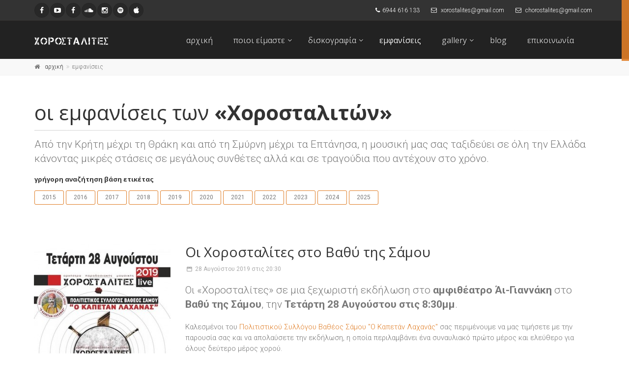

--- FILE ---
content_type: text/html; charset=UTF-8
request_url: https://xorostalites.gr/lives/index.html?page=24
body_size: 10876
content:

    <!DOCTYPE html>
    <!--[if IE 9]> <html lang="en" class="ie9"> <![endif]-->
    <!--[if !IE]><!-->
    <html lang="en">
    <!--<![endif]-->



<head>
    <!-- Basic -->
    <meta charset="utf-8">
    <meta http-equiv="X-UA-Compatible" content="IE=Edge">

    <!-- Mobile Metas -->
    <meta name="viewport" content="width=device-width, initial-scale=1.0">

    <meta name="author" content="xorostalites.gr">
    <meta name="keywords" content="χοροσταλίτες, βασίλης μεσσαριτάκης, φάνης φωτόπουλος, μάνθος μουστάκας, τάσος γουσέτης, xorostalites, messaritakis vasilis">
    <meta name="description" content="Μουσικό Σχήμα Χοροσταλίτες">
    <title>εμφανίσεις | Χοροσταλίτες</title>

    <!-- Facebook OpenGraph Tags -->
    <meta property="og:title" content="εμφανίσεις | Χοροσταλίτες">
    <meta property="og:type" content="website">
    <meta property="og:url" content="https://xorostalites.gr/lives/index.html?page=24">
    <meta property="og:image" content="https://xorostalites.gr/assets/img/logo-fb.jpg">
    <meta property="og:site_name" content="Xorostalites">
    <meta property="fb:app_id" content="425297154261487">
    <meta property="og:description" content="Μουσικό Σχήμα Χοροσταλίτες">

    <!-- FAV and touch icons icons -->
    <link rel="shortcut icon" href="https://xorostalites.gr/assets/fav/favicon.ico">
    <link rel="apple-touch-icon-precomposed" sizes="144x144" href="https://xorostalites.gr/assets/fav/apple-touch-icon-144-precomposed.png">
    <link rel="apple-touch-icon-precomposed" sizes="114x114" href="https://xorostalites.gr/assets/fav/apple-touch-icon-114-precomposed.png">
    <link rel="apple-touch-icon-precomposed" sizes="72x72" href="https://xorostalites.gr/assets/fav/apple-touch-icon-72-precomposed.png">
    <link rel="apple-touch-icon-precomposed" sizes="57x57" href="https://xorostalites.gr/assets/fav/apple-touch-icon-57-precomposed.png">

    <!-- Web Fonts -->
    <link href='//fonts.googleapis.com/css?family=Roboto:400,300,300italic,400italic,500,500italic,700,700italic&subset=greek,latin' rel='stylesheet' type='text/css'>
    <link href='//fonts.googleapis.com/css?family=Open+Sans:400,700,300,300italic,400italic,700italic&subset=greek,latin' rel='stylesheet' type='text/css'>
    <link href='//fonts.googleapis.com/css?family=Comfortaa&subset=greek,latin' rel='stylesheet' type='text/css'>


    <!-- Bootstrap core CSS -->
    <link href="https://xorostalites.gr/assets/css/bootstrap.min.css" rel="stylesheet">

    <!-- Font Awesome CSS -->
    <link href="https://xorostalites.gr/assets/fonts/font-awesome/css/font-awesome.css" rel="stylesheet">

    <!-- Fontello CSS -->
    <link href="https://xorostalites.gr/assets/fonts/fontello/css/fontello.css" rel="stylesheet">

    <!-- Plugins -->
    <link href="https://xorostalites.gr/assets/plugins/magnific-popup/magnific-popup.css" rel="stylesheet">
    <link href="https://xorostalites.gr/assets/plugins/rs-plugin/css/settings.css" rel="stylesheet">
    <link href="https://xorostalites.gr/assets/css/animations.css" rel="stylesheet">
    <link href="https://xorostalites.gr/assets/plugins/owl-carousel/owl.carousel.css" rel="stylesheet">
    <link href="https://xorostalites.gr/assets/plugins/owl-carousel/owl.transitions.css" rel="stylesheet">
    <link href="https://xorostalites.gr/assets/plugins/hover/hover-min.css" rel="stylesheet">
    <link href="https://xorostalites.gr/assets/plugins/morphext/morphext.css" rel="stylesheet">

    <!-- the project core CSS file -->
    <link href="https://xorostalites.gr/assets/css/style.css" rel="stylesheet" >

    <!-- Color Scheme (In order to change the color scheme, replace the blue.css with the color scheme that you prefer)-->
    <link href="https://xorostalites.gr/assets/css/color.css" rel="stylesheet">

    <!-- Custom css -->
    <link href="https://xorostalites.gr/assets/css/custom.css" rel="stylesheet">

    <!-- Current Page Styles -->
        

    <script src='//www.google.com/recaptcha/api.js?hl=el'></script>

    <script>
        var BASEPATH = 'https://xorostalites.gr/';
        var ASSETSPATH = 'assets/';
    </script>
</head>
    <body class="no-trans front-page">



    <!-- scrollToTop -->
    <div class="scrollToTop circle"><i class="icon-up-open-big"></i></div>

    <!-- page wrapper start -->
    <div class="page-wrapper">



<!-- header-container start -->
<div class="header-container">

    <!-- header-top start -->
    <!-- classes:  -->
    <!-- "dark": dark version of header top e.g. class="header-top dark" -->
    <!-- "colored": colored version of header top e.g. class="header-top colored" -->
    <!-- ================ -->
    <div class="header-top dark dark-translucent-bg">
        <div class="container">
            <div class="row">
                <div class="col-xs-2 col-sm-5">
                    <!-- header-top-first start -->
                    <!-- ================ -->
                    <div class="header-top-first clearfix">
                        <ul class="social-links circle small clearfix hidden-xs">
                            <li class="facebook"><a target="_blank" title="Facebook Page" href="https://www.facebook.com/Xorostalites"><i class="fa fa-facebook"></i></a></li>
                            <li class="youtube"><a target="_blank" title="YouTube Channel" href="https://www.youtube.com/c/XorostalitesBand"><i class="fa fa-youtube-play"></i></a></li>
                            <li class="facebook"><a target="_blank" title="Facebook Profile" href="https://www.facebook.com/profile.php?id=100006610759266"><i class="fa fa-facebook"></i></a></li>
                            <li class="soundcloud"><a target="_blank" title="SoundCloud" href="https://soundcloud.com/xorostalites-band"><i class="fa fa-soundcloud"></i></a></li>
                            <li class="instagram"><a target="_blank" title="Instagram" href="https://www.instagram.com/chorostalites_orchestra/"><i class="fa fa-instagram"></i></a></li>
                            <li class="spotify"><a target="_blank" title="Spotify" href="https://open.spotify.com/artist/6GfbZ8r2WBgAbXmncFw1rn"><i class="fa fa-spotify"></i></a></li>
                            <li class="apple"><a target="_blank" title="Apple Music" href="https://music.apple.com/gr/album/%CF%83%CF%84%CE%BF%CF%85-%CE%BA%CF%8D%CE%BA%CE%BB%CE%BF%CF%85-%CF%84%CE%B1-%CE%B3%CF%85%CF%81%CE%AF%CF%83%CE%BC%CE%B1%CF%84%CE%B1-%CF%84%CF%81%CE%B1%CE%B3%CE%BF%CF%8D%CE%B4%CE%B9%CE%B1-%CE%B8-%CE%B1%CF%81%CE%B1%CE%B4%CE%B9%CE%AC%CF%83%CF%89/1627715683"><i class="fa fa-apple"></i></a></li>
                        </ul>
                        <div class="social-links hidden-lg hidden-md hidden-sm circle small">
                            <div class="btn-group dropdown">
                                <button type="button" class="btn dropdown-toggle" data-toggle="dropdown"><i class="fa fa-share-alt"></i></button>
                                <ul class="dropdown-menu dropdown-animation">
                                    <li class="facebook"><a target="_blank" title="Facebook Page" href="https://www.facebook.com/Xorostalites"><i class="fa fa-facebook"></i></a></li>
                                    <li class="youtube"><a target="_blank" title="YouTube Channel" href="https://www.youtube.com/c/XorostalitesBand"><i class="fa fa-youtube-play"></i></a></li>
                                    <li class="facebook"><a target="_blank" title="Facebook Profile" href="https://www.facebook.com/profile.php?id=100006610759266"><i class="fa fa-facebook"></i></a></li>
                                    <li class="soundcloud"><a target="_blank" title="SoundCloud" href="https://soundcloud.com/xorostalites-band"><i class="fa fa-soundcloud"></i></a></li>
                                    <li class="instagram"><a target="_blank" title="Instagram" href="https://www.instagram.com/chorostalites_orchestra/"><i class="fa fa-instagram"></i></a></li>
                                    <li class="spotify"><a target="_blank" title="Spotify" href="https://open.spotify.com/artist/6GfbZ8r2WBgAbXmncFw1rn"><i class="fa fa-spotify"></i></a></li>
                                    <li class="apple"><a target="_blank" title="Apple Music" href="https://music.apple.com/gr/album/%CF%83%CF%84%CE%BF%CF%85-%CE%BA%CF%8D%CE%BA%CE%BB%CE%BF%CF%85-%CF%84%CE%B1-%CE%B3%CF%85%CF%81%CE%AF%CF%83%CE%BC%CE%B1%CF%84%CE%B1-%CF%84%CF%81%CE%B1%CE%B3%CE%BF%CF%8D%CE%B4%CE%B9%CE%B1-%CE%B8-%CE%B1%CF%81%CE%B1%CE%B4%CE%B9%CE%AC%CF%83%CF%89/1627715683"><i class="fa fa-apple"></i></a></li>
                                </ul>
                            </div>
                        </div>
                    </div>
                    <!-- header-top-first end -->
                </div>
                <div class="col-xs-10 col-sm-7">

                    <!-- header-top-second start -->
                    <!-- ================ -->
                    <div id="header-top-second"  class="clearfix text-right">
                        <ul class="list-inline">
                            <li><i class="fa fa-phone pr-5 pl-10"></i>6944 616 133</li>
                            <li><i class="fa fa-envelope-o pr-5 pl-10"></i> <a href="/cdn-cgi/l/email-protection" class="__cf_email__" data-cfemail="225a4d504d5156434e4b56475162454f434b4e0c414d4f">[email&#160;protected]</a></li>
                            <li><i class="fa fa-envelope-o pr-5 pl-10"></i> <a href="/cdn-cgi/l/email-protection" class="__cf_email__" data-cfemail="73101b1c011c0007121f1a07160033141e121a1f5d101c1e">[email&#160;protected]</a></li>
                        </ul>
                    </div>
                    <!-- header-top-second end -->
                </div>
            </div>
        </div>
    </div>
    <!-- header-top end -->

    <!-- header start -->
    <!-- classes:  -->
    <!-- "fixed": enables fixed navigation mode (sticky menu) e.g. class="header fixed clearfix" -->
    <!-- "dark": dark version of header e.g. class="header dark clearfix" -->
    <!-- "full-width": mandatory class for the full-width menu layout -->
    <!-- "centered": mandatory class for the centered logo layout -->
    <!-- ================ -->
    <header class="header  fixed dark  clearfix">

        <div class="container">
            <div class="row">
                <div class="col-md-3">
                    <!-- header-left start -->
                    <!-- ================ -->
                    <div class="header-left clearfix">

                        <!-- logo -->
                        <div id="logo" class="logo">
                            <a href="https://xorostalites.gr/index.html"><img id="logo_img" src="https://xorostalites.gr/assets/img/logo.png" alt="xorostalites.gr"></a>
                        </div>

                        <!-- name-and-slogan -->
<!--                        <div class="site-slogan">-->
<!--                            Multipurpose HTML5 Template-->
<!--                        </div>-->

                    </div>
                    <!-- header-left end -->

                </div>
                <div class="col-md-9">

                    <!-- header-right start -->
                    <!-- ================ -->
                    <div class="header-right clearfix">

                        <!-- main-navigation start -->
                        <!-- classes: -->
                        <!-- "onclick": Makes the dropdowns open on click, this the default bootstrap behavior e.g. class="main-navigation onclick" -->
                        <!-- "animated": Enables animations on dropdowns opening e.g. class="main-navigation animated" -->
                        <!-- "with-dropdown-buttons": Mandatory class that adds extra space, to the main navigation, for the search and cart dropdowns -->
                        <!-- ================ -->
                        <div class="main-navigation  animated with-dropdown-buttons">

                            <!-- navbar start -->
                            <!-- ================ -->
                            <nav class="navbar navbar-default" role="navigation">
                                <div class="container-fluid">

                                    <!-- Toggle get grouped for better mobile display -->
                                    <div class="navbar-header">
                                        <button type="button" class="navbar-toggle" data-toggle="collapse" data-target="#navbar-collapse-1">
                                            <span class="sr-only">Εμφάνιση μενού</span>
                                            <span class="icon-bar"></span>
                                            <span class="icon-bar"></span>
                                            <span class="icon-bar"></span>
                                        </button>

                                    </div>

                                    <!-- Collect the nav links, forms, and other content for toggling -->
                                    <div class="collapse navbar-collapse" id="navbar-collapse-1">
                                        <!-- main-menu -->
                                        <ul class="nav navbar-nav ">

                                            <li class=""><a href="https://xorostalites.gr/index.html">αρχική</a></li><li class="dropdown "><a href="https://xorostalites.gr/about.html" class="dropdown-toggle" data-toggle="dropdown">ποιοι είμαστε</a><ul class="dropdown-menu"><li class=""><a href="https://xorostalites.gr/about/vasilis.html">Βασίλης <small>Μεσσαριτάκης</small></a></li><li class=""><a href="https://xorostalites.gr/about/fanis.html">Φάνης <small>Φωτόπουλος</small></a></li><li class=""><a href="https://xorostalites.gr/about/evdokia.html">Ευδοκία <small>Μωραΐτη</small></a></li><li class=""><a href="https://xorostalites.gr/about/konstantinos.html">Κωνσταντίνος <small>Χρυσικόπουλος</small></a></li><li class=""><a href="https://xorostalites.gr/about/dimitris.html">Δημήτρης <small>Μπαρμπαγιάννης</small></a></li></ul></li><li class="dropdown "><a href="https://xorostalites.gr/songs.html" class="dropdown-toggle" data-toggle="dropdown">δισκογραφία</a><ul class="dropdown-menu"><li class=""><a href="https://xorostalites.gr/songs/album/sti-xora-tis-kardias-mas.html">Στη χώρα της καρδιάς μας</a></li><li class=""><a href="https://xorostalites.gr/songs/album/apo-tin-thraki-os-tin-kriti-single.html">Από την Θράκη ως την Κρήτη (Single)</a></li><li class=""><a href="https://xorostalites.gr/songs/album/paradosiakoi-xoroi.html">Παραδοσιακοί Χοροί</a></li></ul></li><li class="active "><a href="https://xorostalites.gr/lives.html">εμφανίσεις</a></li><li class="dropdown "><a href="https://xorostalites.gr/gallery.html" class="dropdown-toggle" data-toggle="dropdown">gallery</a><ul class="dropdown-menu"><li class=""><a href="https://xorostalites.gr/gallery/videos.html">video - lives</a></li><li class=""><a href="https://xorostalites.gr/gallery/moments.html">... χοροσταλίτικες στιγμές</a></li><li class=""><a href="https://xorostalites.gr/gallery/tvshows.html">τηλεοπτικές εκπομπές</a></li><li class=""><a href="https://xorostalites.gr/gallery/videoclips.html">video clips</a></li><li class=""><a href="https://xorostalites.gr/gallery/lives.html">στιγμές από εμφανίσεις</a></li><li class=""><a href="https://xorostalites.gr/gallery/recordings.html">ηχογραφήσεις τραγουδιών</a></li></ul></li><li class=""><a href="https://xorostalites.gr/blog.html">blog</a></li><li class=""><a href="https://xorostalites.gr/contact.html">επικοινωνία</a></li>
                                        </ul>
                                        <!-- main-menu end -->

                                    </div>

                                </div>
                            </nav>
                            <!-- navbar end -->

                        </div>
                        <!-- main-navigation end -->
                    </div>
                    <!-- header-right end -->

                </div>
            </div>
        </div>

    </header>
    <!-- header end -->
</div>
<!-- header-container end -->


    
        <!-- breadcrumb start -->
        <!-- ================ -->
        <div class="breadcrumb-container">
            <div class="container">
                <ol class="breadcrumb">
                    <li><i class="fa fa-home pr-10"></i><a class="link-dark" href="https://xorostalites.gr/index.html">αρχική</a></li>
                                        <li class="active">εμφανίσεις</li>
                </ol>
            </div>
        </div>
        <!-- breadcrumb end -->

        

    


<!-- main-container start -->
<!-- ================ -->
<section class="main-container">

    <div class="container">
        <div class="row">

            <!-- main start -->
            <!-- ================ -->
            <div class="main col-md-12">

                <!-- page-title start -->
                <!-- ================ -->
                <h3 class="title" style="text-transform: none;">οι εμφανίσεις των <strong>«Χοροσταλιτών»</strong></h3>
                <div class="separator-2"></div>
<!--                <div class="pv-30"></div>-->
                <!-- page-title end -->

                <p class="lead">
                    Από την Κρήτη μέχρι τη Θράκη και από τη Σμύρνη μέχρι τα Επτάνησα, η μουσική μας σας ταξιδεύει σε
                    όλη την Ελλάδα κάνοντας μικρές στάσεις σε μεγάλους συνθέτες αλλά και σε τραγούδια που αντέχουν στο
                    χρόνο.
                </p>

                <h6>γρήγορη αναζήτηση βάση ετικέτας</h6>
                <p>
                <a href="https://xorostalites.gr/lives/tag/2015.html" class="btn btn-default-transparent btn-sm btn-hvr hvr-radial-in">2015</a>&nbsp;<a href="https://xorostalites.gr/lives/tag/2016.html" class="btn btn-default-transparent btn-sm btn-hvr hvr-radial-in">2016</a>&nbsp;<a href="https://xorostalites.gr/lives/tag/2017.html" class="btn btn-default-transparent btn-sm btn-hvr hvr-radial-in">2017</a>&nbsp;<a href="https://xorostalites.gr/lives/tag/2018.html" class="btn btn-default-transparent btn-sm btn-hvr hvr-radial-in">2018</a>&nbsp;<a href="https://xorostalites.gr/lives/tag/2019.html" class="btn btn-default-transparent btn-sm btn-hvr hvr-radial-in">2019</a>&nbsp;<a href="https://xorostalites.gr/lives/tag/2020.html" class="btn btn-default-transparent btn-sm btn-hvr hvr-radial-in">2020</a>&nbsp;<a href="https://xorostalites.gr/lives/tag/2021.html" class="btn btn-default-transparent btn-sm btn-hvr hvr-radial-in">2021</a>&nbsp;<a href="https://xorostalites.gr/lives/tag/2022.html" class="btn btn-default-transparent btn-sm btn-hvr hvr-radial-in">2022</a>&nbsp;<a href="https://xorostalites.gr/lives/tag/2023.html" class="btn btn-default-transparent btn-sm btn-hvr hvr-radial-in">2023</a>&nbsp;<a href="https://xorostalites.gr/lives/tag/2024.html" class="btn btn-default-transparent btn-sm btn-hvr hvr-radial-in">2024</a>&nbsp;<a href="https://xorostalites.gr/lives/tag/2025.html" class="btn btn-default-transparent btn-sm btn-hvr hvr-radial-in">2025</a>&nbsp;                </p>
                <div class="pv-30"></div>


                
                    <!-- blogpost start -->
                    <article class="blogpost">
                        <div class="row grid-space-10">

                            
                                                                    <div class="col-md-3">
                                        <div id="carousel-blog-post" class="carousel slide" data-ride="carousel">
                                            <!-- Indicators -->
                                            <ol class="carousel-indicators bottom margin-clear">
                                                <li data-target="#carousel-blog-post" data-slide-to="0" class="active"></li>
                                            </ol>

                                            <!-- Wrapper for slides -->
                                            <div class="carousel-inner" role="listbox">
                                                <div class="item active">
                                                    <div class="overlay-container">
                                                        <img class="img-responsive" src="https://xorostalites.gr/cache/live-78-intro_resize_278x427.jpg?>" alt="">
                                                        <a class="overlay-link" href="https://xorostalites.gr/lives/view/oi-xorostalites-sto-bathu-tis-samoy.html"><i class="fa fa-link"></i></a>
                                                    </div>
                                                </div>
                                            </div>
                                        </div>
                                    </div>
                                
                                                                    <div class="col-md-9">
                                                                    <header>
                                        <h2><a href="https://xorostalites.gr/lives/view/oi-xorostalites-sto-bathu-tis-samoy.html">Οι Χοροσταλίτες στο Βαθύ της Σάμου</a></h2>
                                                                                <div class="post-info">
                                            <span class="post-date">
                                                <i class="icon-calendar"></i>
                                                <span class="day">28</span>
                                                <span class="month">Αυγούστου 2019</span>
                                                <span class="time">στις 20:30</span>                                            </span>
                                        </div>
                                    </header>
                                    <div class="blogpost-content">
                                        <p class="lead">Οι «Χοροσταλίτες» σε μια ξεχωριστή εκδήλωση στο <strong>αμφιθέατρο Άι-Γιαννάκη</strong> στο <strong>Βαθύ της Σάμου</strong>, την <strong>Τετάρτη 28 Αυγούστου στις 8:30μμ</strong>.</p>

<p>Καλεσμένοι του <a href="http://www.kapetan-lachanas.gr/" target="_blank">Πολιτιστικού Συλλόγου Βαθέος Σάμου "Ο Καπετάν Λαχανάς"</a> σας περιμένουμε να μας τιμήσετε με την παρουσία σας και να απολαύσετε την εκδήλωση, η οποία περιλαμβάνει ένα συναυλιακό πρώτο μέρος και ελεύθερο για όλους δεύτερο μέρος χορού.</p>


<p>Ώρα έναρξης: 20:30</p>                                    </div>
                                    <div class="pv-20"></div>

                                                                            <a class="btn btn-sm btn-default-transparent btn-animated" href="https://www.facebook.com/kapetanlachanas/" target="_blank">αμφιθέατρο Άι-Γιαννάκη, Βαθύ, Σάμος <i class="fa fa-arrow-right pl-10"></i></a>
                                                                                                                <a class="popup-iframe btn btn-sm btn-default-transparent btn-animated pull-right" href="https://maps.google.com/maps?z=17&amp;q=loc:37.747755+26.9842386&amp;hl=el" target="_blank">προβολή χάρτη <i class="fa fa-map-marker pl-10"></i></a>
                                                                    </div>

                            
                        </div>
                        <footer class="clearfix">
                            <div class="tags pull-left"><i class="icon-tags"></i><a href="https://xorostalites.gr/lives/tag/2019.html">2019</a></div>                            <div class="link pull-right"><i class="icon-link"></i><a href="https://xorostalites.gr/lives/view/oi-xorostalites-sto-bathu-tis-samoy.html">περισσότερα</a></div>
                        </footer>
                    </article>
                    <!-- blogpost end -->

                
                    <!-- blogpost start -->
                    <article class="blogpost">
                        <div class="row grid-space-10">

                            
                                                                    <div class="col-md-9">
                                                                    <header>
                                        <h2><a href="https://xorostalites.gr/lives/view/oi-xorostalites-sto-aylaki-ikarias.html">Οι Χοροσταλίτες στο Αυλάκι Ικαρίας</a></h2>
                                                                                <div class="post-info">
                                            <span class="post-date">
                                                <i class="icon-calendar"></i>
                                                <span class="day">26</span>
                                                <span class="month">Αυγούστου 2019</span>
                                                <span class="time">στις 21:30</span>
                                            </span>
                                        </div>
                                    </header>
                                    <div class="blogpost-content">
                                        <p class="lead">Οι «Χοροσταλίτες» σε μια ξεχωριστή εμφάνιση στο <strong>Karras Star Hotel</strong> στο <strong>Αυλάκι Ικαρίας</strong>, τη <strong>Δευτέρα 26 Αυγούστου στις 9:30μμ</strong>.</p>

<p>Σας περιμένουμε να μας τιμήσετε με την παρουσία σας και να απολαύσετε μια μουσική βραδιά γεμάτη τραγούδια που αντέχουν στο χρόνο.</p>

<p>Τηλέφωνα κρατήσεων:</p>
<ul>
<li><a href="callto:+302275071024">22750 71 024</a></li>
</ul>
<p>Ώρα έναρξης: 21:30</p>                                    </div>
                                    <div class="pv-20"></div>

                                                                            <a class="btn btn-sm btn-default-transparent btn-animated" href="https://www.facebook.com/KarrasStarHotel/" target="_blank">Karras Star Hotel<i class="fa fa-arrow-right pl-10"></i></a>
                                                                                                                <a class="popup-iframe btn btn-sm btn-default-transparent btn-animated pull-right" href="https://maps.google.com/maps?z=17&amp;q=loc:37.6320601+26.1258048&amp;hl=el" target="_blank">προβολή χάρτη <i class="fa fa-map-marker pl-10"></i></a>
                                                                    </div>

                                                                    <div class="col-md-3">
                                        <div id="carousel-blog-post" class="carousel slide" data-ride="carousel">
                                            <!-- Indicators -->
                                            <ol class="carousel-indicators bottom margin-clear">
                                                <li data-target="#carousel-blog-post" data-slide-to="0" class="active"></li>
                                            </ol>

                                            <!-- Wrapper for slides -->
                                            <div class="carousel-inner" role="listbox">
                                                <div class="item active">
                                                    <div class="overlay-container">
                                                        <img class="img-responsive" src="https://xorostalites.gr/cache/live-77-intro_resize_278x427.jpg?>" alt="">
                                                        <a class="overlay-link" href="https://xorostalites.gr/lives/view/oi-xorostalites-sto-aylaki-ikarias.html"><i class="fa fa-link"></i></a>
                                                    </div>
                                                </div>
                                            </div>
                                        </div>
                                    </div>
                                
                            
                        </div>
                        <footer class="clearfix">
                            <div class="tags pull-left"><i class="icon-tags"></i><a href="https://xorostalites.gr/lives/tag/2019.html">2019</a></div>                            <div class="link pull-right"><i class="icon-link"></i><a href="https://xorostalites.gr/lives/view/oi-xorostalites-sto-aylaki-ikarias.html">περισσότερα</a></div>
                        </footer>
                    </article>
                    <!-- blogpost end -->

                
                    <!-- blogpost start -->
                    <article class="blogpost">
                        <div class="row grid-space-10">

                            
                                                                    <div class="col-md-3">
                                        <div id="carousel-blog-post" class="carousel slide" data-ride="carousel">
                                            <!-- Indicators -->
                                            <ol class="carousel-indicators bottom margin-clear">
                                                <li data-target="#carousel-blog-post" data-slide-to="0" class="active"></li>
                                            </ol>

                                            <!-- Wrapper for slides -->
                                            <div class="carousel-inner" role="listbox">
                                                <div class="item active">
                                                    <div class="overlay-container">
                                                        <img class="img-responsive" src="https://xorostalites.gr/cache/live-76-intro_resize_278x427.jpg?>" alt="">
                                                        <a class="overlay-link" href="https://xorostalites.gr/lives/view/oi-xorostalites-ston-profiti-ilia-raxon-ikarias.html"><i class="fa fa-link"></i></a>
                                                    </div>
                                                </div>
                                            </div>
                                        </div>
                                    </div>
                                
                                                                    <div class="col-md-9">
                                                                    <header>
                                        <h2><a href="https://xorostalites.gr/lives/view/oi-xorostalites-ston-profiti-ilia-raxon-ikarias.html">Οι Χοροσταλίτες στον Προφήτη Ηλία Ραχών Ικαρίας</a></h2>
                                                                                <div class="post-info">
                                            <span class="post-date">
                                                <i class="icon-calendar"></i>
                                                <span class="day">25</span>
                                                <span class="month">Αυγούστου 2019</span>
                                                <span class="time">στις 21:30</span>                                            </span>
                                        </div>
                                    </header>
                                    <div class="blogpost-content">
                                        <p class="lead">Οι «Χοροσταλίτες» σε μια ξεχωριστή εμφάνιση στο <strong>Argios Bar Restaurant</strong> στον <strong>Προφήτη Ηλία Ραχών Ικαρίας</strong>, την <strong>Κυριακή 25 Αυγούστου στις 9:30μμ</strong>.</p>

<p>Σας περιμένουμε να μας τιμήσετε με την παρουσία σας και να απολάυσετε εκλεκτό παραδοσιακό φαγητό και Ικαριώτικο κρασί.</p>

<p>Τηλέφωνα κρατήσεων:</p>
<ul>
<li><a href="callto:+302275041564">22750 41 564</a></li>
<li><a href="callto:+306973669492">6973 669 492</a></li>
</ul>
<p>Ώρα έναρξης: 21:30</p>
                                    </div>
                                    <div class="pv-20"></div>

                                                                            <a class="btn btn-sm btn-default-transparent btn-animated" href="https://www.facebook.com/Argio/" target="_blank">Argios Bar Restaurant <i class="fa fa-arrow-right pl-10"></i></a>
                                                                                                                <a class="popup-iframe btn btn-sm btn-default-transparent btn-animated pull-right" href="https://maps.google.com/maps?z=17&amp;q=loc:37.591819+26.0728821&amp;hl=el" target="_blank">προβολή χάρτη <i class="fa fa-map-marker pl-10"></i></a>
                                                                    </div>

                            
                        </div>
                        <footer class="clearfix">
                            <div class="tags pull-left"><i class="icon-tags"></i><a href="https://xorostalites.gr/lives/tag/2019.html">2019</a></div>                            <div class="link pull-right"><i class="icon-link"></i><a href="https://xorostalites.gr/lives/view/oi-xorostalites-ston-profiti-ilia-raxon-ikarias.html">περισσότερα</a></div>
                        </footer>
                    </article>
                    <!-- blogpost end -->

                
                    <!-- blogpost start -->
                    <article class="blogpost">
                        <div class="row grid-space-10">

                            
                                                                    <div class="col-md-9">
                                                                    <header>
                                        <h2><a href="https://xorostalites.gr/lives/view/oi-xorostalites-sto-moysikoxoreytiko-glenti-elate-na-xorepsoyme-sto-porto-rafti.html">Οι Χοροσταλίτες στο μουσικοχορευτικό γλέντι «Ελάτε να χορέψουμε» στο Πόρτο Ράφτη</a></h2>
                                                                                <div class="post-info">
                                            <span class="post-date">
                                                <i class="icon-calendar"></i>
                                                <span class="day">27</span>
                                                <span class="month">Ιουλίου 2019</span>
                                                <span class="time">στις 21:00</span>
                                            </span>
                                        </div>
                                    </header>
                                    <div class="blogpost-content">
                                        <p class="lead">Οι «Χοροσταλίτες» συμμετέχουν στο μουσικοχορευτικό καλοκαιρινό γλέντι <strong>Ελάτε να χορέψουμε</strong>, το <strong>Σάββατο 27 Ιουλίου στις 9μμ</strong>, στην παραλία Αγ. Σπυρίδωνα - Πόρτα Ράφτη, καλεσμένοι του Λαογραφικού Πολιτιστικού Ομίλου Μαρκόπουλου και Πόρτο Ράφτη «<strong>Δήλιος Απόλλων</strong>».</p>

<p>Σας περιμένουμε όλους να μας τιμήσετε με την παρουσία σας.</p>

<p>Είσοδος ελεύθερη</p>

<p>Ώρα έναρξης: 21:00</p>                                    </div>
                                    <div class="pv-20"></div>

                                                                            <a class="btn btn-sm btn-default-transparent btn-animated" href="https://www.facebook.com/%CE%94%CE%B7%CE%BB%CE%B9%CE%BF%CF%82-%CE%91%CF%80%CE%BF%CE%BB%CE%BB%CF%89%CE%BD-%CE%9B%CE%B1%CE%BF%CE%B3%CF%81%CE%B1%CF%86%CE%B9%CE%BA%CE%BF%CF%82-%CE%9F%CE%BC%CE%B9%CE%BB%CE%BF%CF%82-598947840231469/" target="_blank">παραλία Αγ. Σπυρίδωνα - Πόρτα Ράφτ<i class="fa fa-arrow-right pl-10"></i></a>
                                                                                                                <a class="popup-iframe btn btn-sm btn-default-transparent btn-animated pull-right" href="https://maps.google.com/maps?z=17&amp;q=loc:37.8915013+24.0246561&amp;hl=el" target="_blank">προβολή χάρτη <i class="fa fa-map-marker pl-10"></i></a>
                                                                    </div>

                                                                    <div class="col-md-3">
                                        <div id="carousel-blog-post" class="carousel slide" data-ride="carousel">
                                            <!-- Indicators -->
                                            <ol class="carousel-indicators bottom margin-clear">
                                                <li data-target="#carousel-blog-post" data-slide-to="0" class="active"></li>
                                            </ol>

                                            <!-- Wrapper for slides -->
                                            <div class="carousel-inner" role="listbox">
                                                <div class="item active">
                                                    <div class="overlay-container">
                                                        <img class="img-responsive" src="https://xorostalites.gr/cache/live-75-intro_resize_278x427.jpg?>" alt="">
                                                        <a class="overlay-link" href="https://xorostalites.gr/lives/view/oi-xorostalites-sto-moysikoxoreytiko-glenti-elate-na-xorepsoyme-sto-porto-rafti.html"><i class="fa fa-link"></i></a>
                                                    </div>
                                                </div>
                                            </div>
                                        </div>
                                    </div>
                                
                            
                        </div>
                        <footer class="clearfix">
                            <div class="tags pull-left"><i class="icon-tags"></i><a href="https://xorostalites.gr/lives/tag/2019.html">2019</a></div>                            <div class="link pull-right"><i class="icon-link"></i><a href="https://xorostalites.gr/lives/view/oi-xorostalites-sto-moysikoxoreytiko-glenti-elate-na-xorepsoyme-sto-porto-rafti.html">περισσότερα</a></div>
                        </footer>
                    </article>
                    <!-- blogpost end -->

                
                    <!-- blogpost start -->
                    <article class="blogpost">
                        <div class="row grid-space-10">

                            
                                                                    <div class="col-md-3">
                                        <div id="carousel-blog-post" class="carousel slide" data-ride="carousel">
                                            <!-- Indicators -->
                                            <ol class="carousel-indicators bottom margin-clear">
                                                <li data-target="#carousel-blog-post" data-slide-to="0" class="active"></li>
                                            </ol>

                                            <!-- Wrapper for slides -->
                                            <div class="carousel-inner" role="listbox">
                                                <div class="item active">
                                                    <div class="overlay-container">
                                                        <img class="img-responsive" src="https://xorostalites.gr/cache/live-73-intro_resize_278x427.jpg?>" alt="">
                                                        <a class="overlay-link" href="https://xorostalites.gr/lives/view/oi-xorostalites-sto-2o-antamoma-alissaion.html"><i class="fa fa-link"></i></a>
                                                    </div>
                                                </div>
                                            </div>
                                        </div>
                                    </div>
                                
                                                                    <div class="col-md-9">
                                                                    <header>
                                        <h2><a href="https://xorostalites.gr/lives/view/oi-xorostalites-sto-2o-antamoma-alissaion.html">Οι Χοροσταλίτες στο 2ο Αντάμωμα Αλισσαίων</a></h2>
                                                                                <div class="post-info">
                                            <span class="post-date">
                                                <i class="icon-calendar"></i>
                                                <span class="day">26</span>
                                                <span class="month">Ιουλίου 2019</span>
                                                <span class="time">στις 21:30</span>                                            </span>
                                        </div>
                                    </header>
                                    <div class="blogpost-content">
                                        <p class="lead">Οι «Χοροσταλίτες» συμμετέχουν στο <strong>2ο Αντάμωμα Αλισσαίων</strong>, την <strong>Παρασκευή 26 Ιουλίου στο σχολείο Κάτω Αλισσού</strong>, μια μεγάλη γιορτή με ιδιαίτερη σημασία καθώς την ημέρα θα παρουσιαστεί το ιστορικό φωτογραφικό λεύκωμα των γύρω χωριών.</p>

<p>Την εκδήλωση θα πλαισιώσουν τα χορευτικά των πολιτιστικών συλλόγων.</p>

<p>Ώρα έναρξης: 21:30</p>

<p>Σας περιμένουμε!</p>                                    </div>
                                    <div class="pv-20"></div>

                                                                            <a class="btn btn-sm btn-default-transparent btn-animated" href="https://www.facebook.com/%CE%91%CE%BB%CE%B9%CF%83%CF%83%CE%B1%CE%B9%CF%89%CE%BD-%CE%B4%CF%81%CE%AC%CF%83%CE%B5%CE%99%CF%82-1047405528671384/" target="_blank">Αλισσαίων δράσεις <i class="fa fa-arrow-right pl-10"></i></a>
                                                                                                                <a class="popup-iframe btn btn-sm btn-default-transparent btn-animated pull-right" href="https://maps.google.com/maps?z=17&amp;q=loc:38.142495+21.5732485&amp;hl=el" target="_blank">προβολή χάρτη <i class="fa fa-map-marker pl-10"></i></a>
                                                                    </div>

                            
                        </div>
                        <footer class="clearfix">
                            <div class="tags pull-left"><i class="icon-tags"></i><a href="https://xorostalites.gr/lives/tag/2019.html">2019</a></div>                            <div class="link pull-right"><i class="icon-link"></i><a href="https://xorostalites.gr/lives/view/oi-xorostalites-sto-2o-antamoma-alissaion.html">περισσότερα</a></div>
                        </footer>
                    </article>
                    <!-- blogpost end -->

                
                <!--pagination start-->
                                <nav>
                    <ul class="pagination">
                        <li><a href="https://xorostalites.gr/lives/index.html" aria-label="Αρχή"><i class="fa fa-angle-double-left"></i> Αρχή</a></li><li><a href="https://xorostalites.gr/lives/index.html?page=23" aria-label="Νεότερα"><i class="fa fa-angle-left"></i> Νεότερα</a></li><li><a href="https://xorostalites.gr/lives/index.html?page=1">1</a></li><li><a href="https://xorostalites.gr/lives/index.html?page=2">2</a></li><li><a href="https://xorostalites.gr/lives/index.html?page=3">3</a></li><li><a href="https://xorostalites.gr/lives/index.html?page=4">4</a></li><li><a href="https://xorostalites.gr/lives/index.html?page=5">5</a></li><li><a href="https://xorostalites.gr/lives/index.html?page=6">6</a></li><li><a href="https://xorostalites.gr/lives/index.html?page=7">7</a></li><li><a href="https://xorostalites.gr/lives/index.html?page=8">8</a></li><li><a href="https://xorostalites.gr/lives/index.html?page=9">9</a></li><li><a href="https://xorostalites.gr/lives/index.html?page=10">10</a></li><li><a href="https://xorostalites.gr/lives/index.html?page=11">11</a></li><li><a href="https://xorostalites.gr/lives/index.html?page=12">12</a></li><li><a href="https://xorostalites.gr/lives/index.html?page=13">13</a></li><li><a href="https://xorostalites.gr/lives/index.html?page=14">14</a></li><li><a href="https://xorostalites.gr/lives/index.html?page=15">15</a></li><li><a href="https://xorostalites.gr/lives/index.html?page=16">16</a></li><li><a href="https://xorostalites.gr/lives/index.html?page=17">17</a></li><li><a href="https://xorostalites.gr/lives/index.html?page=18">18</a></li><li><a href="https://xorostalites.gr/lives/index.html?page=19">19</a></li><li><a href="https://xorostalites.gr/lives/index.html?page=20">20</a></li><li><a href="https://xorostalites.gr/lives/index.html?page=21">21</a></li><li><a href="https://xorostalites.gr/lives/index.html?page=22">22</a></li><li><a href="https://xorostalites.gr/lives/index.html?page=23">23</a></li><li class="active"><a href="#">24</a></li><li><a href="https://xorostalites.gr/lives/index.html?page=25">25</a></li><li><a href="https://xorostalites.gr/lives/index.html?page=26">26</a></li><li><a href="https://xorostalites.gr/lives/index.html?page=27">27</a></li><li><a href="https://xorostalites.gr/lives/index.html?page=28">28</a></li><li><a href="https://xorostalites.gr/lives/index.html?page=29">29</a></li><li><a href="https://xorostalites.gr/lives/index.html?page=30">30</a></li><li><a href="https://xorostalites.gr/lives/index.html?page=31">31</a></li><li><a href="https://xorostalites.gr/lives/index.html?page=32">32</a></li><li><a href="https://xorostalites.gr/lives/index.html?page=33">33</a></li><li><a href="https://xorostalites.gr/lives/index.html?page=34">34</a></li><li><a href="https://xorostalites.gr/lives/index.html?page=35">35</a></li><li><a href="https://xorostalites.gr/lives/index.html?page=36">36</a></li><li><a href="https://xorostalites.gr/lives/index.html?page=37">37</a></li><li><a href="https://xorostalites.gr/lives/index.html?page=38">38</a></li><li><a href="https://xorostalites.gr/lives/index.html?page=39">39</a></li><li><a href="https://xorostalites.gr/lives/index.html?page=25" aria-label="Παλαιότερα"><i class="fa fa-angle-right"></i> Παλαιότερα</a></li><li><a href="https://xorostalites.gr/lives/index.html?page=39" aria-label="Τέλος"><i class="fa fa-angle-double-right"></i> Τέλος</a></li>                    </ul>
                </nav>
                <!--pagination end-->
                
            </div>
            <!-- main end -->

        </div>
    </div>
</section>
<!-- main-container end -->

<!-- footer top start -->
<!-- ================ -->
<div class="dark-translucent-bg footer-top animated-text" id="subscribe" style="background-color:rgba(0,0,0,0.6);">
    <div class="container">
        <div class="row">
            <div class="col-md-12">
                <div class="call-to-action text-center">
                    <div class="row">
                        <div class="col-sm-8">
                            <h2 style="margin-top: 0px;">θέλετε να ενημερώνεστε για τις δραστηριότητές μας;</h2>
                            <h2 style="margin-top: 0px;">εγγραφείτε στην ενημερωτική μας λίστα!</h2>
                        </div>
                        <div class="col-sm-4">
                            <form novalidate="novalidate" role="form" id="footer_form" class="form-inline margin-clear">
<!--                            <form class="margin-clear" id="footer-form" method="post" action="#">-->
                                <div class="form-group has-feedback">
                                    <label class="sr-only" for="footer_email">Email address</label>
                                    <input type="email" class="form-control" placeholder="email" name="footer_email" id="footer_email">
                                    <i class="fa fa-envelope form-control-feedback"></i>
                                </div>
                                <input type="hidden" name="Bv6s3VET91gkeDccOIyG" value="e703deb1e592cb1626ca76b2de0d10c0">
                                <button type="submit" class="btn btn-gray-transparent btn-animated margin-clear submit-button" id="footer_submit">εγγραφή <i class="fa fa-send"></i></button>
                            </form>
                            <div class="alert alert-success alert-dismissible hidden" id="footer-success" role="alert"></div>
                            <div class="alert alert-danger alert-dismissible hidden" id="footer-error" role="alert"></div>
                        </div>
                    </div>
                </div>
            </div>
        </div>
    </div>
</div>
<!-- footer top end -->

<!-- footer start (Add "dark" class to #footer in order to enable dark footer) -->
<!-- ================ -->
<footer id="footer" class="clearfix dark">

    <!-- .footer start -->
    <!-- ================ -->
    <div class="footer">
        <div class="container">
            <div class="footer-inner">
                <div class="row">
                    <div class="col-md-3">
                        <div class="footer-content">
                            <div class="logo-footer"><img id="logo-footer" src="https://xorostalites.gr/assets/img/logo.png" alt=""></div>
                            <p>
                                Οι «Χοροσταλίτες» είμαστε ένα παραδοσιακό σχήμα πέντε μουσικών που αγαπούν και παίζουν
                                παραδοσιακό και έντεχνο τραγούδι. Το όνομα μας προέρχεται από την Ικαρία, από το ρήμα
                                <em>χοροσταλίζω</em> που σημαίνει χορεύω διαρκώς, ασταμάτητα...
                                <a href="https://xorostalites.gr/about.html">περισσότερα <i class="fa fa-long-arrow-right pl-5"></i></a>
                            </p>
                            <div class="separator-2"></div>
                            <nav>
                                <ul class="nav nav-pills nav-stacked">
                                    <li><a href="https://xorostalites.gr/lives/index.html">ΕΜΦΑΝΙΣΕΙΣ</a></li>
                                    <li><a href="https://xorostalites.gr/songs/index.html">ΤΑ ΤΡΑΓΟΥΔΙΑ ΜΑΣ</a></li>
                                    <li><a href="https://xorostalites.gr/contact.html">ΕΠΙΚΟΙΝΩΝΙΑ</a></li>
                                </ul>
                            </nav>
                        </div>
                    </div>
                    <div class="col-md-3">
                        <div class="footer-content">
                            <h2 class="title">Από τα live μας</h2>
                            <div class="separator-2"></div>
                                                                                                                        <div class="media margin-clear">
                                                                        <div class="media-left">
                                        <div class="overlay-container">
                                            <img class="media-object" src="https://xorostalites.gr/cache/live-193-intro_resize_66x100.jpg" alt="blog-thumb">
                                            <a href="https://xorostalites.gr/lives/view/oi-xorostalites-sti-moysiki-anabiosi-roymeliotikoy-gamoy-sto-theatro-peukis.html" class="overlay-link small"><i class="fa fa-link"></i></a>
                                        </div>
                                    </div>
                                                                        <div class="media-body">
                                        <h6 class="media-heading"><a href="https://xorostalites.gr/lives/view/oi-xorostalites-sti-moysiki-anabiosi-roymeliotikoy-gamoy-sto-theatro-peukis.html">Οι Χοροσταλίτες στη Μουσική Αναβίωση Ρουμελιώτικου Γάμου στο Θέατρο Πεύκης</a></h6>
                                        <p class="small margin-clear"><i class="fa fa-calendar pr-10"></i>5 Απριλίου 2025</p>
                                    </div>
                                    <hr>
                                </div>
                                                                                            <div class="media margin-clear">
                                                                        <div class="media-left">
                                        <div class="overlay-container">
                                            <img class="media-object" src="https://xorostalites.gr/cache/live-192-intro_resize_66x100.jpg" alt="blog-thumb">
                                            <a href="https://xorostalites.gr/lives/view/paradosiako-glenti-me-toys-xorostalites-ston-nargile-sto-ilion.html" class="overlay-link small"><i class="fa fa-link"></i></a>
                                        </div>
                                    </div>
                                                                        <div class="media-body">
                                        <h6 class="media-heading"><a href="https://xorostalites.gr/lives/view/paradosiako-glenti-me-toys-xorostalites-ston-nargile-sto-ilion.html">Παραδοσιακό Γλέντι με τους Χοροσταλίτες στον «Ναργιλέ» στο Ίλιον</a></h6>
                                        <p class="small margin-clear"><i class="fa fa-calendar pr-10"></i>29 Μαρτίου 2025</p>
                                    </div>
                                    <hr>
                                </div>
                            
                            <div class="text-right space-top">
                                <a href="https://xorostalites.gr/lives.html" class="link-dark"><i class="fa fa-plus-circle pl-5 pr-5"></i>Περισσότερα</a>
                            </div>
                        </div>
                    </div>
                    <div class="col-md-3">
                        <div class="footer-content">
                            <h2 class="title">Gallery</h2>
                            <div class="separator-2"></div>
                            <div class="row grid-space-10">
                                                                                                    <div class="col-xs-4 col-md-6">
                                        <div class="overlay-container mb-10">
                                            <img src="https://xorostalites.gr/cache/lives-24_resize_120x75.jpg" style="margin: auto;" alt="">
                                            <a href="https://xorostalites.gr/assets/img/photos/lives/lives-24.jpg" class="overlay-link small popup-img-footer">
                                                <i class="fa fa-link"></i>
                                            </a>
                                        </div>
                                    </div>
                                                                                                        <div class="col-xs-4 col-md-6">
                                        <div class="overlay-container mb-10">
                                            <img src="https://xorostalites.gr/cache/eurovision-04_resize_120x75.jpg" style="margin: auto;" alt="">
                                            <a href="https://xorostalites.gr/assets/img/photos/eurovision/eurovision-04.jpg" class="overlay-link small popup-img-footer">
                                                <i class="fa fa-link"></i>
                                            </a>
                                        </div>
                                    </div>
                                    <div class="clearfix"></div>                                                                    <div class="col-xs-4 col-md-6">
                                        <div class="overlay-container mb-10">
                                            <img src="https://xorostalites.gr/cache/videoclip-03_resize_120x75.jpg" style="margin: auto;" alt="">
                                            <a href="https://xorostalites.gr/assets/img/photos/videoclips/videoclip-03.jpg" class="overlay-link small popup-img-footer">
                                                <i class="fa fa-link"></i>
                                            </a>
                                        </div>
                                    </div>
                                                                                                        <div class="col-xs-4 col-md-6">
                                        <div class="overlay-container mb-10">
                                            <img src="https://xorostalites.gr/cache/lives-03_resize_120x75.jpg" style="margin: auto;" alt="">
                                            <a href="https://xorostalites.gr/assets/img/photos/lives/lives-03.jpg" class="overlay-link small popup-img-footer">
                                                <i class="fa fa-link"></i>
                                            </a>
                                        </div>
                                    </div>
                                    <div class="clearfix"></div>                                                                    <div class="col-xs-4 col-md-6">
                                        <div class="overlay-container mb-10">
                                            <img src="https://xorostalites.gr/cache/lives-19_resize_120x75.jpg" style="margin: auto;" alt="">
                                            <a href="https://xorostalites.gr/assets/img/photos/lives/lives-19.jpg" class="overlay-link small popup-img-footer">
                                                <i class="fa fa-link"></i>
                                            </a>
                                        </div>
                                    </div>
                                                                                                        <div class="col-xs-4 col-md-6">
                                        <div class="overlay-container mb-10">
                                            <img src="https://xorostalites.gr/cache/oloi-oi-kaloi-xorane-1_resize_120x75.jpg" style="margin: auto;" alt="">
                                            <a href="https://xorostalites.gr/assets/img/photos/tvshows/oloi-oi-kaloi-xorane-1.jpg" class="overlay-link small popup-img-footer">
                                                <i class="fa fa-link"></i>
                                            </a>
                                        </div>
                                    </div>
                                    <div class="clearfix"></div>                                                                <div class="text-right space-top">
                                    <a href="https://xorostalites.gr/gallery/photos.html" class="link-dark"><i class="fa fa-plus-circle pl-5 pr-5"></i>Περισσότερα</a>
                                </div>
                            </div>
                        </div>
                    </div>
                    <div class="col-md-3">
                        <div class="footer-content">
                            <h2 class="title">Μείνετε μαζί μας</h2>
                            <div class="separator-2"></div>
                            <p>
                                Περιμένουμε με χαρά να μας ακούσετε και να γνωριστούμε μέσα από παραδοσιακά, έντεχνα
                                και ρεμπέτικα ακούσματα.
                            </p>
                            <ul class="social-links circle animated-effect-1">
                                <li class=""><a target="_self" href="https://xorostalites.gr/contact.html"><i class="fa fa-envelope"></i></a></li>
                                <li class="facebook"><a target="_blank" title="Facebook Page" href="https://www.facebook.com/Xorostalites"><i class="fa fa-facebook-official"></i></a></li>
                                <li class="instagram"><a target="_blank" title="Instagram" href="https://www.instagram.com/chorostalites_orchestra/"><i class="fa fa-instagram"></i></a></li>
                                <li class="facebook"><a target="_blank" title="Facebook Profile" href="https://www.facebook.com/profile.php?id=100006610759266"><i class="fa fa-facebook-f"></i></a></li>
                            </ul>
<!--                            <div class="separator-2"></div>-->
                            <ul class="social-links circle animated-effect-1">
                                <li class="youtube"><a target="_blank" title="YouTube Channel" href="https://www.youtube.com/c/XorostalitesBand"><i class="fa fa-youtube-play"></i></a></li>
                                <li class="soundcloud"><a target="_blank" title="SoundCloud" href="https://soundcloud.com/xorostalites-band"><i class="fa fa-soundcloud"></i></a></li>
                                <li class="spotify"><a target="_blank" title="Spotify" href="https://open.spotify.com/artist/6GfbZ8r2WBgAbXmncFw1rn"><i class="fa fa-spotify"></i></a></li>
                                <li class="apple"><a target="_blank" title="Apple Music" href="https://music.apple.com/gr/album/%CF%83%CF%84%CE%BF%CF%85-%CE%BA%CF%8D%CE%BA%CE%BB%CE%BF%CF%85-%CF%84%CE%B1-%CE%B3%CF%85%CF%81%CE%AF%CF%83%CE%BC%CE%B1%CF%84%CE%B1-%CF%84%CF%81%CE%B1%CE%B3%CE%BF%CF%8D%CE%B4%CE%B9%CE%B1-%CE%B8-%CE%B1%CF%81%CE%B1%CE%B4%CE%B9%CE%AC%CF%83%CF%89/1627715683"><i class="fa fa-apple"></i></a></li>
                            </ul>
                            <div class="separator-2"></div>
                            <ul class="list-icons">
                                <li><i class="fa fa-map-marker pr-10 text-default"></i> Αλμυρού 6, Σταθμός Λαρίσης<br>&nbsp;&nbsp;&nbsp;&nbsp;&nbsp;&nbsp;&nbsp;&nbsp;10440, Αθήνα (2ος όροφος)</li>
                                <li><i class="fa fa-phone pr-10 text-default"></i> 6944 616 133</li>
                                <li><a href="/cdn-cgi/l/email-protection#5a22352835292e3b36332e3f291a3d373b333674393537"><i class="fa fa-envelope-o pr-10"></i> <span class="__cf_email__" data-cfemail="97eff8e5f8e4e3f6fbfee3f2e4d7f0faf6fefbb9f4f8fa">[email&#160;protected]</span></a></li>
                            </ul>
                        </div>
                    </div>
                </div>
            </div>
        </div>
    </div>
    <!-- .footer end -->

    <!-- .subfooter start -->
    <!-- ================ -->
    <div class="subfooter">
        <div class="container">
            <div class="subfooter-inner">
                <div class="row">
                    <div class="col-md-12">
                        <p class="text-center">Copyright © 2016 xorostalites.gr. Σχεδίαση και ανάπτυξη <a target="_blank" href="https://www.pikei.io">pikei.io</a>. Με την επιφύλαξη παντός νομίμου δικαιώματος</p>
                    </div>
                </div>
            </div>
        </div>
    </div>
    <!-- .subfooter end -->

</footer>
<!-- footer end -->
    </div>
    <!-- page-wrapper end -->


<!-- JavaScript files placed at the end of the document so the pages load faster -->
<!-- ================================================== -->
<!-- Jquery and Bootstap core js files -->
<script data-cfasync="false" src="/cdn-cgi/scripts/5c5dd728/cloudflare-static/email-decode.min.js"></script><script type="text/javascript" src="https://xorostalites.gr/assets/js/libs/jquery.min.js"></script>
<script type="text/javascript" src="https://xorostalites.gr/assets/js/libs/bootstrap.min.js"></script>

<!-- Modernizr javascript -->
<script type="text/javascript" src="https://xorostalites.gr/assets/plugins/modernizr.js"></script>

<!-- jQuery Revolution Slider  -->
<script type="text/javascript" src="https://xorostalites.gr/assets/plugins/rs-plugin/js/jquery.themepunch.tools.min.js"></script>
<script type="text/javascript" src="https://xorostalites.gr/assets/plugins/rs-plugin/js/jquery.themepunch.revolution.min.js"></script>

<!-- Isotope javascript -->
<script type="text/javascript" src="https://xorostalites.gr/assets/plugins/isotope/isotope.pkgd.min.js"></script>

<!-- Magnific Popup javascript -->
<script type="text/javascript" src="https://xorostalites.gr/assets/plugins/magnific-popup/jquery.magnific-popup.min.js"></script>

<!-- Appear javascript -->
<script type="text/javascript" src="https://xorostalites.gr/assets/plugins/waypoints/jquery.waypoints.min.js"></script>

<!-- Count To javascript -->
<script type="text/javascript" src="https://xorostalites.gr/assets/plugins/jquery.countTo.js"></script>

<!-- Parallax javascript -->
<script type="text/javascript" src="https://xorostalites.gr/assets/plugins/jquery.parallax-1.1.3.js"></script>

<!-- Contact form -->
<script type="text/javascript" src="https://xorostalites.gr/assets/plugins/jquery.validate.js"></script>

<!-- Morphext -->
<script type="text/javascript" src="https://xorostalites.gr/assets/plugins/morphext/morphext.min.js"></script>

<!-- Background Video -->
<script type="text/javascript" src="https://xorostalites.gr/assets/plugins/vide/jquery.vide.js"></script>

<!-- Owl carousel javascript -->
<script type="text/javascript" src="https://xorostalites.gr/assets/plugins/owl-carousel/owl.carousel.js"></script>

<!-- SmoothScroll javascript -->
<script type="text/javascript" src="https://xorostalites.gr/assets/plugins/jquery.browser.js"></script>
<script type="text/javascript" src="https://xorostalites.gr/assets/plugins/SmoothScroll.js"></script>

<!-- niceScroll javascript -->
<script type="text/javascript" src="https://xorostalites.gr/assets/plugins/jquery.nicescroll.min.js"></script>

<!-- Initialization of Plugins -->
<script type="text/javascript" src="https://xorostalites.gr/assets/js/app/template.js"></script>

<!-- Custom Scripts -->
<script type="text/javascript" src="https://xorostalites.gr/assets/js/app/custom.js"></script>

<!-- Current Page Scripts -->
<script type="text/javascript" src="//maps.google.com/maps/api/js?key=AIzaSyD-bljEMN_rfbsmzRMMFtyJpNK8WY70wAo&language=el"></script>

<!-- Google Analytics-->
<script>
    (function(i,s,o,g,r,a,m){i['GoogleAnalyticsObject']=r;i[r]=i[r]||function(){
            (i[r].q=i[r].q||[]).push(arguments)},i[r].l=1*new Date();a=s.createElement(o),
        m=s.getElementsByTagName(o)[0];a.async=1;a.src=g;m.parentNode.insertBefore(a,m)
    })(window,document,'script','//www.google-analytics.com/analytics.js','ga');

    ga('create', 'UA-74317068-1', 'auto');
    ga('send', 'pageview');

</script>

    <script defer src="https://static.cloudflareinsights.com/beacon.min.js/vcd15cbe7772f49c399c6a5babf22c1241717689176015" integrity="sha512-ZpsOmlRQV6y907TI0dKBHq9Md29nnaEIPlkf84rnaERnq6zvWvPUqr2ft8M1aS28oN72PdrCzSjY4U6VaAw1EQ==" data-cf-beacon='{"version":"2024.11.0","token":"08873e8ebfb44b7d929c55d693458ecd","r":1,"server_timing":{"name":{"cfCacheStatus":true,"cfEdge":true,"cfExtPri":true,"cfL4":true,"cfOrigin":true,"cfSpeedBrain":true},"location_startswith":null}}' crossorigin="anonymous"></script>
</body>


    </html>



--- FILE ---
content_type: text/css
request_url: https://xorostalites.gr/assets/css/color.css
body_size: 3510
content:
/* Theme Name:The Project - Responsive Website Template
Author:HtmlCoder
Author URI:http://www.htmlcoder.me
Author e-mail:htmlcoder.me@gmail.com
Version:1.1.0
Created:May 2015
License URI:http://support.wrapbootstrap.com/
File Description:Orange Skin
*/
/* 1- Typography
-------------------------------------------------
-------------------------------------------------*/
a {
  color: #e07e27;
}
a:hover {
  color: #cc7324;
}
a:focus,
a:active {
  color: #cc7324;
}
mark,
.mark {
  background-color: #e07e27;
  color: #ffffff;
}
.text-default {
  color: #e07e27;
}
/* Tables
---------------------------------- */
.table.table-colored {
  border-bottom-color: #e07e27;
}
.table-colored > thead > tr > th {
  border-color: #e07e27;
  background-color: #e07e27;
  color: #fff;
}
/* 2- Layout
-------------------------------------------------
-------------------------------------------------*/
.header-top.dark {
  /*background-color: #332f2c;*/
  /*border-bottom: 1px solid #262320;*/
  background-color: rgba(0, 0, 0, 0.6);;
  border-bottom: 1px solid #262320;
}
.header.dark {
  /*background-color: #413c38;*/
  /*border-top-color: #413c38;*/
  background-color: #222222;
  border-top-color: #222222;
}
.header-top.colored {
  background-color: #e07e27;
  border-bottom: 1px solid #e07e27;
}
.default-bg {
  background-color: #e07e27;
  color: #ffffff;
}
/*Transparent Header*/
.transparent-header header.header.dark.transparent-header-on {
  background-color: rgba(65, 60, 56, 0.8);
  border-top-color: rgba(38, 35, 32, 0.5);
}
/*Fixed Navigation*/
.fixed-header-on .dark.header.fixed {
  /*background-color: rgba(65, 60, 56, 0.95);*/
  background-color: rgba(34, 34, 34, 0.85);
}
/* Small devices (tablets, 768px and up) */
@media (min-width: 768px) {
  .fixed-header-on .dark.header .dropdown-menu {
    border: 1px solid #332f2c;
  }
}
/*Translucent Backgrounds*/
.default-translucent-bg:after {
  background-color: rgba(224, 126, 39, 0.7);
}
.default-translucent-bg.hovered:hover:after {
  background-color: rgba(224, 126, 39, 0.8);
}
.default-hovered:hover:after,
.default-hovered:hover {
  background-color: #e07e27;
}
/* 4 Pages
-------------------------------------------------
-------------------------------------------------*/
/* Blog Timeline layout
---------------------------------- */
.timeline-date-label:after {
  background-color: #e07e27;
}
/* 5 Components
-------------------------------------------------
-------------------------------------------------*/
/* Buttons
---------------------------------- */
/*Default Button*/
.btn-default {
  color: #ffffff;
  background-color: #e07e27;
  border-color: #cc7324;
}
.btn-default:hover,
.btn-default:focus,
.btn-default.focus,
.btn-default:active,
.btn-default.active,
.open > .dropdown-toggle.btn-default {
  color: #ffffff;
  background-color: #cc7324;
  border-color: #cc7324;
}
.btn-default.disabled,
.btn-default[disabled],
fieldset[disabled] .btn-default {
  background-color: #e07e27;
  border-color: #cc7324;
}
.btn-default-transparent {
  color: #777777;
  background-color: transparent;
  border-color: #e07e27;
}
.btn-default-transparent:hover,
.btn-default-transparent:focus,
.btn-default-transparent.focus,
.btn-default-transparent:active,
.btn-default-transparent.active,
.open > .dropdown-toggle.btn-default-transparent {
  color: #ffffff;
  background-color: #cc7324;
  border-color: #b06019;
}
.default-bg .btn-default,
.default-translucent-bg .btn-default,
.default-bg .btn-default-transparent,
.default-translucent-bg .btn-default-transparent {
  color: #e07e27;
  background-color: #ffffff;
  border-color: #ffffff;
}
.default-bg .btn-default:hover,
.default-translucent-bg .btn-default:hover,
.default-bg .btn-default:focus,
.default-translucent-bg .btn-default:focus,
.default-bg .btn-default.focus,
.default-translucent-bg .btn-default.focus,
.default-bg .btn-default:active,
.default-translucent-bg .btn-default:active,
.default-bg .btn-default.active,
.default-translucent-bg .btn-default.active,
.default-bg .open > .dropdown-toggle.btn-default,
.default-translucent-bg .open > .dropdown-toggle.btn-default,
.default-bg .btn-default-transparent:hover,
.default-translucent-bg .btn-default-transparent:hover,
.default-bg .btn-default-transparent:focus,
.default-translucent-bg .btn-default-transparent:focus,
.default-bg .btn-default-transparent.focus,
.default-translucent-bg .btn-default-transparent.focus,
.default-bg .btn-default-transparent:active,
.default-translucent-bg .btn-default-transparent:active,
.default-bg .btn-default-transparent.active,
.default-translucent-bg .btn-default-transparent.active,
.default-bg .open > .dropdown-toggle.btn-default-transparent,
.default-translucent-bg .open > .dropdown-toggle.btn-default-transparent {
  color: #ffffff;
  background-color: transparent;
  border-color: #ffffff;
}
/*White Button*/
.btn-white {
  color: #777777;
  background-color: #ffffff;
  border-color: #ffffff;
}
.btn-white:hover,
.btn-white:focus,
.btn-white.focus,
.btn-white:active,
.btn-white.active,
.open > .dropdown-toggle.btn-white {
  color: #cc7324;
  background-color: #ffffff;
  border-color: #ffffff;
}
/*Background Transition*/
.hvr-sweep-to-right:hover,
.hvr-sweep-to-left:hover,
.hvr-sweep-to-bottom:hover,
.hvr-sweep-to-top:hover,
.hvr-bounce-to-right:hover,
.hvr-bounce-to-left:hover,
.hvr-bounce-to-bottom:hover,
.hvr-bounce-to-top:hover,
.hvr-radial-out:hover,
.hvr-rectangle-out:hover,
.hvr-shutter-out-horizontal:hover,
.hvr-shutter-out-vertical:hover {
  background: transparent;
}
.hvr-radial-in,
.hvr-rectangle-in,
.hvr-shutter-in-horizontal,
.hvr-shutter-in-vertical {
  background: #cc7324;
}
.hvr-radial-in:hover,
.hvr-rectangle-in:hover,
.hvr-shutter-in-horizontal:hover,
.hvr-shutter-in-vertical:hover {
  background: #cc7324;
}
.hvr-radial-in:before,
.hvr-rectangle-in:before,
.hvr-shutter-in-horizontal:before,
.hvr-shutter-in-vertical:before {
  background: #ffffff;
}
.hvr-sweep-to-right:before,
.hvr-sweep-to-left:before,
.hvr-sweep-to-bottom:before,
.hvr-sweep-to-top:before,
.hvr-bounce-to-right:before,
.hvr-bounce-to-left:before,
.hvr-bounce-to-bottom:before,
.hvr-bounce-to-top:before,
.hvr-radial-out:before,
.hvr-rectangle-out:before,
.hvr-shutter-out-horizontal:before,
.hvr-shutter-out-vertical:before {
  background: #cc7324;
}
/*ie9*/
.no-csstransitions .hvr-radial-in,
.no-csstransitions .hvr-rectangle-in,
.no-csstransitions .hvr-shutter-in-horizontal,
.no-csstransitions .hvr-shutter-in-vertical {
  background: transparent;
}
.no-csstransitions .hvr-sweep-to-right:hover,
.no-csstransitions .hvr-sweep-to-left:hover,
.no-csstransitions .hvr-sweep-to-bottom:hover,
.no-csstransitions .hvr-sweep-to-top:hover,
.no-csstransitions .hvr-bounce-to-right:hover,
.no-csstransitions .hvr-bounce-to-left:hover,
.no-csstransitions .hvr-bounce-to-bottom:hover,
.no-csstransitions .hvr-bounce-to-top:hover,
.no-csstransitions .hvr-radial-out:hover,
.no-csstransitions .hvr-rectangle-out:hover,
.no-csstransitions .hvr-shutter-out-horizontal:hover,
.no-csstransitions .hvr-shutter-out-vertical:hover,
.no-csstransitions .hvr-radial-in:hover,
.no-csstransitions .hvr-rectangle-in:hover,
.no-csstransitions .hvr-shutter-in-horizontal:hover,
.no-csstransitions .hvr-shutter-in-vertical:hover {
  background: #cc7324;
}
/* Image overlay
---------------------------------- */
.overlay-top a,
.overlay-bottom a,
.overlay-to-top a {
  color: #ffffff;
}
/* Pager
---------------------------------- */
ul.pagination li > a:hover,
ul.pagination li > a:focus {
  background-color: transparent;
  color: #ffffff;
  background-color: #cc7324;
  border-color: #cc7324;
}
ul.pagination li.active a,
.pagination > .active > a:hover,
.pagination > .active > a:focus {
  color: #ffffff;
  background-color: #e07e27;
  border-color: #e07e27;
}
/* Breadcrumb
---------------------------------- */
.banner .breadcrumb > li a:hover {
  color: #cc7324;
}
/* Nav pills
---------------------------------- */
.nav-pills.style-2 > li.active > a,
.nav-pills.style-2 > li.active > a:hover,
.nav-pills.style-2 > li.active > a:focus,
.nav-pills.style-2 > li > a:hover,
.nav-pills.style-2 > li > a:focus {
  color: #e07e27;
  background-color: #fafafa;
  border: 1px solid #eaeaea;
}
.nav-pills.nav-stacked > li.active > a,
.nav-pills.nav-stacked > li.active > a:hover,
.nav-pills.nav-stacked > li.active > a:focus,
.nav-pills.nav-stacked > li > a:hover,
.nav-pills.nav-stacked > li > a:focus {
  color: #e07e27;
  background-color: transparent;
  border-color: transparent;
}
.nav-pills > li.active > a:after {
  color: #e07e27;
}
.nav-pills.nav-stacked:not(.list-style-icons) > li.active > a:hover:after,
.nav-pills.nav-stacked:not(.list-style-icons) > li.active > a:focus:after,
.nav-pills.nav-stacked:not(.list-style-icons) > li > a:hover:after,
.nav-pills.nav-stacked:not(.list-style-icons) > li > a:focus:after {
  color: #cc7324;
}
.nav-pills.nav-stacked.list-style-icons > li > a > i {
  color: #cdcdcd;
}
.nav-pills.nav-stacked.list-style-icons > li.active > a > i,
.nav-pills.nav-stacked.list-style-icons > li > a:hover > i,
.nav-pills.nav-stacked.list-style-icons > li > a:focus > i {
  color: #cc7324;
}
/*footer*/
.dark .footer-content .nav-pills > li > a,
.dark .footer-content .nav-pills > li.active > a,
.dark .footer-content .nav-pills > li.active > a:focus,
.dark .footer-content .nav-pills > li > a:focus {
  color: #999999;
}
.dark .footer-content .nav-pills > li.active > a:hover,
.dark .footer-content .nav-pills > li > a:hover {
  color: #cc7324;
}
/* Collapse
---------------------------------- */
/*Style 2*/
.collapse-style-2 .panel-heading a {
  color: #ffffff;
  background-color: #e07e27;
}
.panel-heading a {
  color: inherit;
}
/* Progress bars
---------------------------------- */
.progress-bar-default {
  background-color: #e07e27;
}
/* Forms
---------------------------------- */
.default-bg .form-control {
  background-color: rgba(0, 0, 0, 0.2);
  border-color: #cc7324;
  -webkit-box-shadow: inset 0 2px 3px rgba(0, 0, 0, 0.35);
  box-shadow: inset 0 2px 3px rgba(0, 0, 0, 0.35);
  color: #ffffff;
}
.default-bg .has-success .form-control:focus,
.default-bg .has-warning .form-control:focus,
.default-bg .has-error .form-control:focus {
  -webkit-box-shadow: inset 0 2px 3px rgba(0, 0, 0, 0.35);
  box-shadow: inset 0 2px 3px rgba(0, 0, 0, 0.35);
}
.default-bg .input-group-addon {
  background-color: rgba(0, 0, 0, 0.2);
  border-color: #cc7324;
}
.default-bg .form-control:focus {
  background-color: rgba(0, 0, 0, 0.1);
}
.default-bg .form-control-feedback {
  color: #ffffff;
}
.dark.header .form-control,
.dark.header-top .form-control {
  border-color: #332f2c;
}
/*Icons
---------------------------------- */
.icon.default-bg {
  background-color: #e07e27;
  color: #ffffff;
}
.icon.light-bg {
  background-color: #fff;
  color: #e07e27;
}
/*Listing Items
---------------------------------- */
.listing-item .overlay-container .badge {
  border: 1px solid #e07e27;
  background-color: rgba(255, 255, 255, 0.95);
  color: #e07e27;
}
/*Modals
---------------------------------- */
.modal-content .modal-header {
  background-color: #e07e27;
}
.modal-content .modal-title {
  color: #ffffff;
}
/*Breadcrumb
---------------------------------- */
.banner .dark.breadcrumb-container {
  background-color: rgba(65, 60, 56, 0.6);
}
/*Pace (Page loader)
---------------------------------- */
.page-loader-1 .pace {
  border: 1px solid #e07e27;
}
.page-loader-1 .pace .pace-progress {
  background: #e07e27;
}
.page-loader-2 .pace .pace-progress:before {
  background: #e07e27;
}
.page-loader-2 .pace .pace-activity {
  border: 5px solid #e07e27;
}
.page-loader-2 .pace .pace-activity:after {
  border: 5px solid #e07e27;
}
.page-loader-2 .pace .pace-activity:before {
  border: 5px solid #e07e27;
}
.page-loader-3 .pace .pace-progress {
  background: #e07e27;
}
.page-loader-4 .pace .pace-progress {
  background: #e07e27;
}
.page-loader-5 .pace .pace-progress:after {
  color: #e07e27;
}
.page-loader-6 .pace .pace-activity {
  background: #e07e27;
}
/* 6 Navigations
-------------------------------------------------
-------------------------------------------------*/
/* 6.1 Light Version
---------------------------------- */
/* first level menu item on hover/focus */
.navbar-default .navbar-nav > li > a:hover,
.navbar-default .navbar-nav > li > a:focus,
.navbar-default .navbar-nav > .active > a,
.navbar-default .navbar-nav > .active > a:hover,
.navbar-default .navbar-nav > .active > a:focus {
  background-color: transparent;
  color: #e07e27;
}
.transparent-header .header:not(.dark) .navbar-nav > li.open > a,
.transparent-header .header:not(.dark) .navbar-nav > li > a:hover,
.transparent-header .header:not(.dark) .navbar-nav > li > a:focus {
  color: #e07e27;
}
/* first level menu item when opened */
.main-navigation .navbar-nav > .open > a,
.main-navigation .navbar-nav > .open > a:hover,
.main-navigation .navbar-nav > .open > a:focus,
.main-navigation .navbar-nav > .dropdown > a:focus {
  background-color: #ffffff;
  color: #e07e27;
  border-bottom-color: #ffffff;
  border-right: 1px solid #f5f5f5;
  border-left: 1px solid #f5f5f5;
}
/* second level menu item on focus/hover and when opened */
.dropdown-menu > li > a:hover,
.dropdown-menu > li > a:focus,
.nav .open > a,
.nav .open > a:hover,
.nav .open > a:focus,
.dropdown-menu > .active > a,
.dropdown-menu > .active > a:hover,
.dropdown-menu > .active > a:focus,
.dropdown-menu .menu > .active > a,
.dropdown-menu .menu > .active > a:hover,
.dropdown-menu .menu > .active > a:focus {
  background-color: #fcfcfc;
  color: #cc7324;
  border-color: #f7f7f7;
}
/* Mega Menu 
------------------------------ */
header:not(.dark) .mega-menu .menu > li > a:hover i,
header:not(.dark) .dropdown-menu > li > a:hover i,
header:not(.dark) .mega-menu .menu > li.active > a i,
header:not(.dark) .dropdown-menu > li.active > a i {
  color: #e07e27;
}
/* mega menu menu item on focus/hover*/
.mega-menu .menu > li > a:hover,
.mega-menu .menu > li > a:focus {
  background-color: #fcfcfc;
  color: #cc7324;
  border-color: #f7f7f7;
  text-decoration: none;
}
/* Arrow for parent menu item 
------------------------------ */
.header:not(.dark) .active.dropdown > a:before,
.header:not(.dark).centered .active.dropdown > a:before {
  color: #e07e27;
}
.transparent-header .header:not(.dark) .dropdown:not(.open):not(.active) > a:before {
  color: #777777;
}
.transparent-header .header:not(.dark) .navbar-default .navbar-nav > .dropdown.open > a:before {
  color: #e07e27;
}
.dropdown .dropdown.open > a:before,
.header.centered:not(.dark) .dropdown .dropdown.open > a:before {
  color: #e07e27;
}
/* Mobile Menu
------------------------------ */
/* mobile menu toggle button on hover/focus */
.navbar-default .navbar-toggle {
  border-color: #ccc;
}
.navbar-default .navbar-toggle:hover,
.navbar-default .navbar-toggle:focus {
  background-color: #fafafa;
  border-color: #cc7324;
}
.navbar-default .navbar-toggle .icon-bar {
  background-color: #ccc;
}
.navbar-default .navbar-toggle:hover .icon-bar,
.navbar-default .navbar-toggle:focus .icon-bar {
  background-color: #cc7324;
}
/* Small devices (tablets, phones less than 767px) */
@media (max-width: 767px) {
  /* Mobile menu
	------------------------------ */
  /* active item */
  .navbar-default .navbar-nav .open .dropdown-menu > .active > a,
  .navbar-default .navbar-nav .open .dropdown-menu > .active > a:hover,
  .navbar-default .navbar-nav .open .dropdown-menu > .active > a:focus {
    color: #cc7324;
    background-color: transparent;
  }
  /* first level item hover and focus states */
  .navbar-default .navbar-nav > li > a:hover,
  .navbar-default .navbar-nav > li > a:focus,
  .navbar-default .navbar-nav > .active > a,
  .navbar-default .navbar-nav > .active > a:hover,
  .navbar-default .navbar-nav > .active > a:focus {
    color: #cc7324;
    background-color: #fff;
    border-bottom-color: transparent;
  }
  /* second level item on hover/focus */
  .navbar-default .navbar-nav .open .dropdown-menu > li > a:hover,
  .navbar-default .navbar-nav .open .dropdown-menu > li > a:focus {
    color: #cc7324;
  }
  /* Arrow for parent menu item */
  .navbar-default .navbar-nav > .dropdown.open > a:before {
    color: #e07e27;
  }
}
/* 6.2 Dark Version
------------------------------ */
/* first level active menu item when opened */
.dark.header .main-navigation .navbar-nav > .open > a,
.dark.header .main-navigation .navbar-nav > .open > a:hover,
.dark.header .main-navigation .navbar-nav > .open > a:focus,
.dark.header .main-navigation .navbar-nav > .dropdown > a:focus {
  border-bottom-color: #332f2c;
}
/* second level menu item */
.dark.header .dropdown-menu {
  /*background-color: #332f2c;*/
  background-color: #222222;
  border: 1px solid rgba(65, 60, 56, 0.8);
}
.dark.header .dropdown-menu .divider {
  background-color: #413c38;
}
.dark.header .dropdown-menu > li > a,
.dark.header .mega-menu .menu > li > a {
  border-bottom: 1px solid rgba(65, 60, 56, 0.8);
}
.dark.header .mega-menu .menu > li > a:hover,
.dark.header .mega-menu .menu > li > a:focus {
  border-color: rgba(65, 60, 56, 0.8);
}
.dark.header .dropdown-menu > li > a:hover,
.dark.header .dropdown-menu > li > a:focus,
.dark.header .nav .open > a,
.dark.header .nav .open > a:hover,
.dark.header .nav .open > a:focus,
.dark.header .dropdown-menu > .active > a,
.dark.header .dropdown-menu > .active > a:hover,
.dark.header .dropdown-menu > .active > a:focus,
.dark.header .dropdown-menu .menu > .active > a,
.dark.header .dropdown-menu .menu > .active > a:hover,
.dark.header .dropdown-menu .menu > .active > a:focus {
  border-color: rgba(65, 60, 56, 0.8);
}
/* Small devices (tablets, phones less than 767px) */
@media (max-width: 767px) {
  .transparent-header .dark .main-navigation .navbar.navbar-default {
    background-color: rgba(65, 60, 56, 0.9);
    border-color: rgba(38, 35, 32, 0.5);
  }
}
/* 6.3 Subfooter navigation
------------------------------ */
.subfooter .navbar-default .nav > li > a:hover,
.subfooter .navbar-default .nav > .active > a:hover,
.subfooter .navbar-default .nav > .active > a:focus {
  background-color: transparent;
  text-decoration: underline;
  color: #cc7324;
}
/* 6.3 Offcanvas navigation
------------------------------ */
#offcanvas .nav .open > a,
#offcanvas .nav .open > a:hover,
#offcanvas .nav .open > a:focus,
#offcanvas .nav > li > a:hover,
#offcanvas .nav > li > a:focus,
#offcanvas .navbar-nav > li.active > a {
  color: #cc7324;
  background-color: #ffffff;
}
/*Nav arrows*/
#offcanvas .dropdown > a:before {
  color: #777777;
}
#offcanvas .dropdown.open > a:before {
  color: #e07e27;
}
/* 7 Blocks/Widgets
-------------------------------------------------
-------------------------------------------------*/
/* Social icons block
------------------------------ */
.social-links li a {
  border: 1px solid #e7e7e7;
  color: #cdcdcd;
}
.social-links li a:hover {
  background-color: transparent;
  border-color: #cc7324;
  color: #cc7324;
}
.dark.social-links li a {
  background-color: rgba(0, 0, 0, 0.6);
  border: 1px solid rgba(0, 0, 0, 0.1);
  color: #ffffff;
}
.social-links.animated-effect-1 li a:hover {
  color: #ffffff!important;
}
.social-links.animated-effect-1 li a:after {
  background-color: #e07e27;
}
.default.social-links li a {
  background-color: #e07e27;
  border: 1px solid #cc7324;
  color: #ffffff;
}
.default.social-links li a:hover {
  background-color: #ffffff;
  color: #777777;
}
/*Header Top Dropdowns*/
.header-top:not(.dark) .social-links .dropdown.open > button > i:before {
  color: #e07e27;
}
.header-top.colored .social-links .dropdown > button > i:before,
.header-top.colored .social-links .dropdown.open > button > i:before {
  color: #ffffff;
}
.dark.header-top .dropdown-menu {
  border: 1px solid #262320;
  border-top: none;
  background: #332f2c;
}
.header-dropdown-buttons .btn-group .dropdown-menu {
  border: none;
}
/* Full Width Content
---------------------------------- */
/* Medium devices (tablets, phones) */
@media (max-width: 1199px) {
  .full-width-section:not(.no-image) .full-text-container.default-bg {
    background-color: rgba(224, 126, 39, 0.6);
  }
}
/*Header Dropdowns (search, cart etc)
---------------------------------- */
.header-dropdown-buttons .btn-group > .btn {
  background-color: #f2f2f2;
  border: 1px solid #e9e9e9;
}
.header-dropdown-buttons .btn-group > .btn:hover {
  background-color: #e07e27;
  color: #fff;
  border-color: #cc7324;
}
.header-dropdown-buttons .btn-group.open > .btn {
  background-color: #e07e27;
  color: #fff;
  border-color: #cc7324;
}
.colored.header-top .dropdown-menu {
  border: 1px solid #e07e27;
  background: #e07e27;
}
/* Media 
---------------------------------- */
.media:hover .icon {
  background-color: transparent;
  color: #e07e27;
  border: 1px solid #e07e27;
}
/* Pricing tables
---------------------------------- */
.popover-title {
  background-color: #e07e27;
  color: #ffffff;
}
/* Tags cloud block
---------------------------------- */
.tag a {
  color: #ffffff;
  background-color: #e07e27;
  border: 1px solid #cc7324;
}
.tag a:hover {
  color: #e07e27;
  background-color: #ffffff;
  border-color: #cc7324;
  text-decoration: none;
}
/* 8 Main Slideshow
-------------------------------------------------
-------------------------------------------------*/
.tp-bannertimer {
  background-color: rgba(224, 126, 39, 0.8);
}
/* 9 Owl Carousel
-------------------------------------------------
-------------------------------------------------*/
.content-slider-with-large-controls .owl-buttons .owl-prev:after,
.content-slider-with-large-controls-autoplay .owl-buttons .owl-prev:after {
  color: #e07e27;
}
.content-slider-with-large-controls .owl-buttons .owl-next:after,
.content-slider-with-large-controls-autoplay .owl-buttons .owl-next:after {
  color: #e07e27;
}


--- FILE ---
content_type: text/css
request_url: https://xorostalites.gr/assets/css/custom.css
body_size: -171
content:
/* Theme Name: The Project - Responsive Website Template
Author:HtmlCoder
Author URI:http://www.htmlcoder.me
Author e-mail:htmlcoder.me@gmail.com
Version:1.1.0
Created:December 2014
License URI:http://support.wrapbootstrap.com/
File Description: Place here your custom CSS styles
*/

.tags a:hover {text-decoration: none;}

--- FILE ---
content_type: application/javascript
request_url: https://xorostalites.gr/assets/js/app/custom.js
body_size: 582
content:
$(document).ready(function () {

    /*
     footer newsletter sign up
     */
    var FooterForm = {
        initialized: false,
        initialize: function() {
            if(this.initialized) return;
            this.initialized = true;
            this.build();
            this.events();
        },
        build: function() {
            this.validations();
        },
        events: function() {
            var submitButton = $('#footer_submit');
            var form = $('#footer_form');

            submitButton.button('reset');
            submitButton.on('click', function(event){
                event.preventDefault();
                if (form.valid()) {
                    submitButton.button('περιμένετε...');
                    //$('#contact-result').html('');

                    $.ajax({
                        type: 'POST',
                        url: BASEPATH + 'rest/footer',
                        async: false,
                        dataType: "json",
                        data: $('#footer_form').serialize(),
                        success: function (response) {
                            if (response.error === '') {
                                $("#footer-success").removeClass("hidden");
                                $("#footer-success").html(response.description);
                                $("#footer-error").addClass("hidden");
                                $(".submit-button").removeClass("btn-default").addClass("btn-success");
                                $("#footer-form .form-control").each(function () {
                                    $(this).prop('value', '').parent().removeClass("has-success").removeClass("has-error");
                                });
                            }
                            else {
                                $("#footer-error").removeClass("hidden");
                                $("#footer-error").html(response.description);
                                $("#footer-success").addClass("hidden");
                            }
                            submitButton.button('reset');
                        }
                    });
                    this.initialized = false;
                }
            });
        },
        validations: function() {
            $('#footer_form').validate({
                // debug: true,
                errorPlacement: function (error, element) {
                    error.insertAfter(element);
                },
                onkeyup: false,
                onclick: false,
                onfocusout: false,
                rules: {
                    footer_email: {
                        required: true,
                        email: true
                    }
                },
                messages: {
                    footer_email: {
                        required: " ",
                        email: " "
                    }
                },
                highlight: function(element){
                    $(element).parent().removeClass("has-success").addClass("has-error");
                },
                success: function(element) {
                    $(element).parent().removeClass("has-error").addClass("has-success").find("label.error").remove();
                }
            });
        }
    };
    FooterForm.initialize();


    /* nice scroll */
    $('html').niceScroll({
        cursorcolor: '#e07e27',
        cursorwidth: '15px',
        cursorborder: '0px solid #e07e27',
        cursoropacitymax: 0.9,
        scrollspeed: 110,
        autohidemode: false,
        horizrailenabled: false,
        cursorborderradius: 0,
        zindex: 1060
    });
    $('html').resize();





});


--- FILE ---
content_type: text/plain
request_url: https://www.google-analytics.com/j/collect?v=1&_v=j102&a=268997344&t=pageview&_s=1&dl=https%3A%2F%2Fxorostalites.gr%2Flives%2Findex.html%3Fpage%3D24&ul=en-us%40posix&dt=%CE%B5%CE%BC%CF%86%CE%B1%CE%BD%CE%AF%CF%83%CE%B5%CE%B9%CF%82%20%7C%20%CE%A7%CE%BF%CF%81%CE%BF%CF%83%CF%84%CE%B1%CE%BB%CE%AF%CF%84%CE%B5%CF%82&sr=1280x720&vp=1280x720&_u=IEBAAEABAAAAACAAI~&jid=1390508130&gjid=139701909&cid=487010907.1768601233&tid=UA-74317068-1&_gid=2101129634.1768601233&_r=1&_slc=1&z=898216346
body_size: -451
content:
2,cG-ZJR16Z9NVC